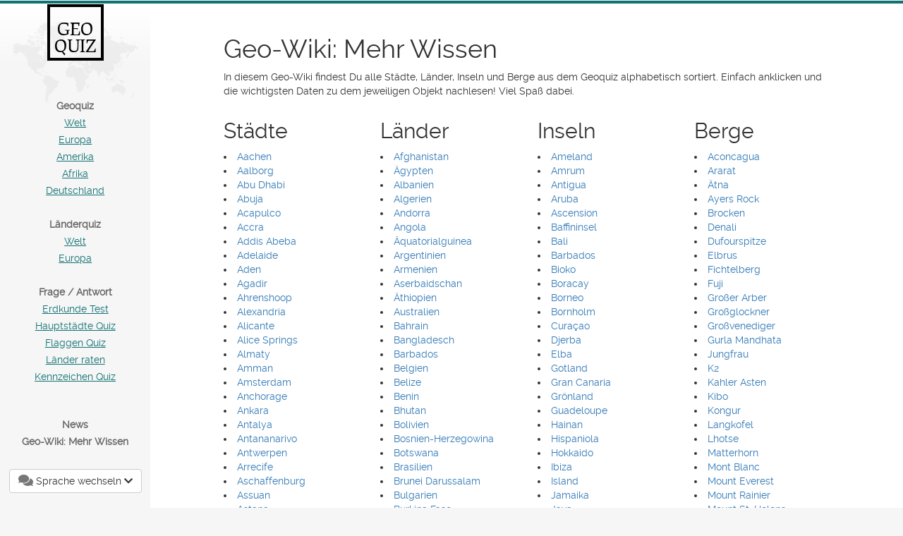

--- FILE ---
content_type: text/html;charset=utf-8
request_url: https://www.geo-quiz.net/de/wiki.html
body_size: 8875
content:
<!DOCTYPE html>
<html lang="de">
  <head>
    <meta charset="utf-8">
    <meta http-equiv="X-UA-Compatible" content="IE=edge">
    <meta name="google-site-verification" content="iufblbP42BeIGtX_yRz9MkgXSznEcmmIPcQXfSCPdDw" />
    <meta name="seobility" content="6c816895b7cbb17dc1c8b5ab94743b6e">
    <meta name="viewport" content="width=device-width, initial-scale=1">
    <meta name="robots" content="index,follow">
    <title>Wo liegt ...? | Im Geo-Wiki lesen!</title>
    <link rel="alternate" hreflang="ar" href="https://www.geo-quiz.net/ar/wiki.html">
    <link rel="alternate" hreflang="de" href="https://www.geo-quiz.net/de/wiki.html">
    <link rel="alternate" hreflang="en" href="https://www.geo-quiz.net/en/wiki.html">
    <link rel="alternate" hreflang="es" href="https://www.geo-quiz.net/es/wiki.html">
    <link rel="alternate" hreflang="fa" href="https://www.geo-quiz.net/fa/ویکی.html">
    <link rel="alternate" hreflang="fr" href="https://www.geo-quiz.net/fr/wiki.html">
    <link rel="alternate" hreflang="it" href="https://www.geo-quiz.net/it/wiki.html">
    <link rel="alternate" hreflang="pl" href="https://www.geo-quiz.net/pl/wiki.html">
    <link rel="alternate" hreflang="ru" href="https://www.geo-quiz.net/ru/wiki.html">
    <link rel="alternate" hreflang="tr" href="https://www.geo-quiz.net/tr/wiki.html">
    <link rel="alternate" hreflang="zh" href="https://www.geo-quiz.net/zh/wiki.html">
    <link rel="icon" href="/favicon.ico">
    <link rel="stylesheet" href="/css/bootstrap.min.css">
    <link rel="stylesheet" href="/css/all.min.css">
    <link rel="stylesheet" href="/css/styles2.css">
    
    <link rel="stylesheet" href="https://cdn.consentmanager.mgr.consensu.org/delivery/cmp.min.css">
    <script src="/js/jquery-3.4.1.min.js"></script>
    <script src="/js/bootstrap.min.js"></script>
    <!-- Matomo -->
<script>
  var _paq = window._paq = window._paq || [];
  /* tracker methods like "setCustomDimension" should be called before "trackPageView" */
  _paq.push(['trackPageView']);
  _paq.push(['enableLinkTracking']);
  (function() {
    var u="//www.geo-quiz.net/matomo/";
    _paq.push(['setTrackerUrl', u+'matomo.php']);
    _paq.push(['setSiteId', '1']);
    var d=document, g=d.createElement('script'), s=d.getElementsByTagName('script')[0];
    g.async=true; g.src=u+'matomo.js'; s.parentNode.insertBefore(g,s);
  })();
</script>
<!-- End Matomo Code -->
  </head>
  <body>
    <div id="wrapper" dir="ltr">
      <div class="container-fluid">
        <div class="row">
          <div class="col-xs-12 col-sm-12 col-md-3 col-lg-2 text-center menu">
            <div class="row">
              <div class="hidden-xs col-sm-3 col-md-12">
                <img class="hidden-sm" src="/bilder/world.png" alt="weltkarte im logo von geo-quiz">
                <a class="logo" href="/de/">GEO QUIZ</a>
              </div>
              <div class="col-xs-12 col-sm-6 col-md-12" id="quizel">
                <div class="hidden-xs">
                  <strong>Geoquiz</strong><a class="sel" href="/de/weltquiz.html">Welt</a><a class="sel" href="/de/europaquiz.html">Europa</a><a class="sel" href="/de/amerikaquiz.html">Amerika</a><a class="sel" href="/de/afrikaquiz.html">Afrika</a><a class="sel" href="/de/deutschlandquiz.html">Deutschland</a><br>
                  <strong>Länderquiz</strong><a class="sel" href="/de/laenderquiz-welt.html">Welt</a><a class="sel" href="/de/laenderquiz-europa.html">Europa</a><br>
                  <strong>Frage / Antwort</strong><br class="visible-xs"><a class="sel" href="/de/erdkunde-test.html">Erdkunde Test</a><a class="sel" href="/de/hauptstadtquiz.html">Hauptstädte Quiz</a><a class="sel" href="/de/flaggenquiz.html">Flaggen Quiz</a><a class="sel" href="/de/laender-raten.html">Länder raten</a><a class="sel" href="/de/autokennzeichen.html">Kennzeichen Quiz</a><br>                  <br>
                </div>
                <a href="/de/news.html"><strong>News</strong></a><a href="/de/wiki.html"><strong>Geo-Wiki: Mehr Wissen</strong></a><a class="visible-xs-inline" href="#" data-toggle="collapse" data-target="#menu-xs"><strong>Quizze</strong></a>                <div class="collapse" id="menu-xs"><hr>
                  <strong>Geoquiz</strong><br><a class="sel" href="/de/weltquiz.html">Welt</a><a class="sel" href="/de/europaquiz.html">Europa</a><a class="sel" href="/de/amerikaquiz.html">Amerika</a><a class="sel" href="/de/afrikaquiz.html">Afrika</a><a class="sel" href="/de/deutschlandquiz.html">Deutschland</a><br><br>
                  <strong>Länderquiz</strong><br><a class="sel" href="/de/laenderquiz-welt.html">Welt</a><a class="sel" href="/de/laenderquiz-europa.html">Europa</a><br><br>
                  <strong>Frage / Antwort</strong><br class="visible-xs"><a class="sel" href="/de/erdkunde-test.html">Erdkunde Test</a><a class="sel" href="/de/hauptstadtquiz.html">Hauptstädte Quiz</a><a class="sel" href="/de/flaggenquiz.html">Flaggen Quiz</a><a class="sel" href="/de/laender-raten.html">Länder raten</a><a class="sel" href="/de/autokennzeichen.html">Kennzeichen Quiz</a><br><br>
                  <br>
                </div>
              </div>
              <div class="hidden-xs col-sm-3 col-md-12">
                <div class="dropdown btn-group">
                  <button class="btn btn-default dropdown-toggle" type="button" id="dropdownLang" data-toggle="dropdown" aria-haspopup="true" aria-expanded="true"><i class="fas fa-lg fa-comments text-muted hidden-sm"></i> Sprache wechseln <i class="fas fa-chevron-down"></i></button>
                  <ul class="dropdown-menu" aria-labelledby="dropdownLang"><li><a href="/ar/wiki.html">العربية</a></li><li><a href="/de/wiki.html">Deutsch <i class="fas fa-check text-success"></i></a></li><li><a href="/en/wiki.html">English</a></li><li><a href="/es/wiki.html">Español</a></li><li><a href="/fa/ویکی.html">فارسی</a></li><li><a href="/fr/wiki.html">Français</a></li><li><a href="/it/wiki.html">Italiano</a></li><li><a href="/pl/wiki.html">Polski</a></li><li><a href="/ru/wiki.html">Русский</a></li><li><a href="/tr/wiki.html">Türkçe</a></li><li><a href="/zh/wiki.html">中文</a></li></ul>
                </div>
                <br>
                              </div>
            </div>
          </div>
        <div class="col-xs-12 col-md-9 col-lg-10 cont">
          <div class="row">
            <div class="col-sm-12 col-md-10 col-md-offset-1">
              <h1>Geo-Wiki: Mehr Wissen</h1>
              <p>In diesem Geo-Wiki findest Du alle Städte, Länder, Inseln und Berge aus dem Geoquiz alphabetisch sortiert. Einfach anklicken und die wichtigsten Daten zu dem jeweiligen Objekt nachlesen! Viel Spaß dabei.</p>
              <center>
                            </center>
              <div class="row"><div class="col-xs-12 col-sm-3 col-md-3"><h2>Städte</h2><li><a href="/de/wiki/1105.html">Aachen</a></li><li><a href="/de/wiki/78.html">Aalborg</a></li><li><a href="/de/wiki/4.html">Abu Dhabi</a></li><li><a href="/de/wiki/936.html">Abuja</a></li><li><a href="/de/wiki/6.html">Acapulco</a></li><li><a href="/de/wiki/94.html">Accra</a></li><li><a href="/de/wiki/105.html">Addis Abeba</a></li><li><a href="/de/wiki/23.html">Adelaide</a></li><li><a href="/de/wiki/996.html">Aden</a></li><li><a href="/de/wiki/182.html">Agadir</a></li><li><a href="/de/wiki/1124.html">Ahrenshoop</a></li><li><a href="/de/wiki/878.html">Alexandria</a></li><li><a href="/de/wiki/71.html">Alicante</a></li><li><a href="/de/wiki/171.html">Alice Springs</a></li><li><a href="/de/wiki/881.html">Almaty</a></li><li><a href="/de/wiki/929.html">Amman</a></li><li><a href="/de/wiki/896.html">Amsterdam</a></li><li><a href="/de/wiki/116.html">Anchorage</a></li><li><a href="/de/wiki/235.html">Ankara</a></li><li><a href="/de/wiki/46.html">Antalya</a></li><li><a href="/de/wiki/870.html">Antananarivo</a></li><li><a href="/de/wiki/945.html">Antwerpen</a></li><li><a href="/de/wiki/958.html">Arrecife</a></li><li><a href="/de/wiki/1151.html">Aschaffenburg</a></li><li><a href="/de/wiki/184.html">Assuan</a></li><li><a href="/de/wiki/2.html">Astana</a></li><li><a href="/de/wiki/13.html">Asunción</a></li><li><a href="/de/wiki/64.html">Athen</a></li><li><a href="/de/wiki/147.html">Atlanta</a></li><li><a href="/de/wiki/22.html">Auckland</a></li><li><a href="/de/wiki/1092.html">Augsburg</a></li><li><a href="/de/wiki/1145.html">Aurich</a></li><li><a href="/de/wiki/1126.html">Bad Dürkheim</a></li><li><a href="/de/wiki/1127.html">Bad Hersfeld</a></li><li><a href="/de/wiki/1143.html">Bad Neuenahr-Ahrweiler</a></li><li><a href="/de/wiki/1167.html">Bad Oeynhausen</a></li><li><a href="/de/wiki/1103.html">Bad Pyrmont</a></li><li><a href="/de/wiki/1101.html">Bad Reichenhall</a></li><li><a href="/de/wiki/1108.html">Bad Segeberg</a></li><li><a href="/de/wiki/1095.html">Baden-Baden</a></li><li><a href="/de/wiki/42.html">Bagdad</a></li><li><a href="/de/wiki/43.html">Baku</a></li><li><a href="/de/wiki/225.html">Bamako</a></li><li><a href="/de/wiki/875.html">Bandar Seri Begawan</a></li><li><a href="/de/wiki/221.html">Bangalore</a></li><li><a href="/de/wiki/26.html">Bangkok</a></li><li><a href="/de/wiki/966.html">Banjul</a></li><li><a href="/de/wiki/70.html">Barcelona</a></li><li><a href="/de/wiki/981.html">Basel</a></li><li><a href="/de/wiki/1087.html">Bayreuth</a></li><li><a href="/de/wiki/877.html">Beirut</a></li><li><a href="/de/wiki/84.html">Belfast</a></li><li><a href="/de/wiki/899.html">Belgrad</a></li><li><a href="/de/wiki/238.html">Belo Horizonte</a></li><li><a href="/de/wiki/938.html">Bengasi</a></li><li><a href="/de/wiki/1102.html">Berchtesgaden</a></li><li><a href="/de/wiki/825.html">Berlin</a></li><li><a href="/de/wiki/1125.html">Bernkastel-Kues</a></li><li><a href="/de/wiki/72.html">Bilbao</a></li><li><a href="/de/wiki/1112.html">Binz</a></li><li><a href="/de/wiki/224.html">Bloemfontein</a></li><li><a href="/de/wiki/1067.html">Bochum</a></li><li><a href="/de/wiki/8.html">Bogotá</a></li><li><a href="/de/wiki/1136.html">Bonn</a></li><li><a href="/de/wiki/73.html">Bordeaux</a></li><li><a href="/de/wiki/125.html">Boston</a></li><li><a href="/de/wiki/19.html">Brasília</a></li><li><a href="/de/wiki/180.html">Bratislava</a></li><li><a href="/de/wiki/1135.html">Braunschweig</a></li><li><a href="/de/wiki/893.html">Brazzaville</a></li><li><a href="/de/wiki/1021.html">Brisbane</a></li><li><a href="/de/wiki/1117.html">Brunsbüttel</a></li><li><a href="/de/wiki/75.html">Brüssel</a></li><li><a href="/de/wiki/62.html">Budapest</a></li><li><a href="/de/wiki/14.html">Buenos Aires</a></li><li><a href="/de/wiki/88.html">Bukarest</a></li><li><a href="/de/wiki/1053.html">Buxtehude</a></li><li><a href="/de/wiki/194.html">Cagliari</a></li><li><a href="/de/wiki/113.html">Calgary</a></li><li><a href="/de/wiki/876.html">Canberra</a></li><li><a href="/de/wiki/9.html">Caracas</a></li><li><a href="/de/wiki/91.html">Casablanca</a></li><li><a href="/de/wiki/1165.html">Celle</a></li><li><a href="/de/wiki/1078.html">Chemnitz</a></li><li><a href="/de/wiki/122.html">Chicago</a></li><li><a href="/de/wiki/218.html">Chișinău</a></li><li><a href="/de/wiki/1128.html">Clausthal-Zellerfeld</a></li><li><a href="/de/wiki/1153.html">Cochem</a></li><li><a href="/de/wiki/959.html">Colombo</a></li><li><a href="/de/wiki/1063.html">Cottbus</a></li><li><a href="/de/wiki/1052.html">Cuxhaven</a></li><li><a href="/de/wiki/93.html">Dakar</a></li><li><a href="/de/wiki/134.html">Dallas</a></li><li><a href="/de/wiki/44.html">Damaskus</a></li><li><a href="/de/wiki/89.html">Danzig</a></li><li><a href="/de/wiki/103.html">Daressalam</a></li><li><a href="/de/wiki/1107.html">Darmstadt</a></li><li><a href="/de/wiki/1163.html">Delmenhorst</a></li><li><a href="/de/wiki/77.html">Den Haag</a></li><li><a href="/de/wiki/1064.html">Dessau</a></li><li><a href="/de/wiki/124.html">Detroit</a></li><li><a href="/de/wiki/932.html">Dhaka</a></li><li><a href="/de/wiki/5.html">Doha</a></li><li><a href="/de/wiki/1066.html">Dortmund</a></li><li><a href="/de/wiki/1076.html">Dresden</a></li><li><a href="/de/wiki/999.html">Dschibuti-Stadt</a></li><li><a href="/de/wiki/928.html">Dschidda</a></li><li><a href="/de/wiki/3.html">Dubai</a></li><li><a href="/de/wiki/85.html">Dublin</a></li><li><a href="/de/wiki/155.html">Dubrovnik</a></li><li><a href="/de/wiki/1169.html">Duisburg</a></li><li><a href="/de/wiki/197.html">Durban</a></li><li><a href="/de/wiki/220.html">Duschanbe</a></li><li><a href="/de/wiki/1068.html">Düsseldorf</a></li><li><a href="/de/wiki/888.html">Edinburgh</a></li><li><a href="/de/wiki/241.html">Edmonton</a></li><li><a href="/de/wiki/983.html">Eindhoven</a></li><li><a href="/de/wiki/1154.html">Eisenhüttenstadt</a></li><li><a href="/de/wiki/1132.html">Elmshorn</a></li><li><a href="/de/wiki/1080.html">Erfurt</a></li><li><a href="/de/wiki/115.html">Fairbanks</a></li><li><a href="/de/wiki/1048.html">Flensburg</a></li><li><a href="/de/wiki/1012.html">Florenz</a></li><li><a href="/de/wiki/978.html">Frankfurt am Main</a></li><li><a href="/de/wiki/1111.html">Frankfurt/Oder</a></li><li><a href="/de/wiki/1099.html">Friedrichshafen</a></li><li><a href="/de/wiki/1082.html">Fulda</a></li><li><a href="/de/wiki/955.html">Funchal</a></li><li><a href="/de/wiki/1100.html">Füssen</a></li><li><a href="/de/wiki/1001.html">Gaborone</a></li><li><a href="/de/wiki/1116.html">Garmisch-Partenkirchen</a></li><li><a href="/de/wiki/198.html">Genf</a></li><li><a href="/de/wiki/985.html">Genua</a></li><li><a href="/de/wiki/371.html">Gibraltar</a></li><li><a href="/de/wiki/1156.html">Gießen</a></li><li><a href="/de/wiki/82.html">Glasgow</a></li><li><a href="/de/wiki/1077.html">Görlitz</a></li><li><a href="/de/wiki/1074.html">Goslar</a></li><li><a href="/de/wiki/56.html">Göteborg</a></li><li><a href="/de/wiki/1081.html">Gotha</a></li><li><a href="/de/wiki/1164.html">Göttingen</a></li><li><a href="/de/wiki/953.html">Granada</a></li><li><a href="/de/wiki/1054.html">Greifswald</a></li><li><a href="/de/wiki/227.html">Grenoble</a></li><li><a href="/de/wiki/1121.html">Grömitz</a></li><li><a href="/de/wiki/152.html">Guadalajara</a></li><li><a href="/de/wiki/148.html">Guatemala-Stadt</a></li><li><a href="/de/wiki/1118.html">Gütersloh</a></li><li><a href="/de/wiki/233.html">Haifa</a></li><li><a href="/de/wiki/974.html">Hamburg</a></li><li><a href="/de/wiki/1065.html">Hameln</a></li><li><a href="/de/wiki/1140.html">Hanau</a></li><li><a href="/de/wiki/1146.html">Hann. Münden</a></li><li><a href="/de/wiki/1059.html">Hannover</a></li><li><a href="/de/wiki/27.html">Hanoi</a></li><li><a href="/de/wiki/101.html">Harare</a></li><li><a href="/de/wiki/138.html">Havanna</a></li><li><a href="/de/wiki/1104.html">Heilbronn</a></li><li><a href="/de/wiki/166.html">Helsinki</a></li><li><a href="/de/wiki/1010.html">Hiroshima</a></li><li><a href="/de/wiki/151.html">Ho-Chi-Minh-Stadt</a></li><li><a href="/de/wiki/200.html">Hobart</a></li><li><a href="/de/wiki/29.html">Hongkong</a></li><li><a href="/de/wiki/130.html">Honolulu</a></li><li><a href="/de/wiki/1157.html">Husum</a></li><li><a href="/de/wiki/960.html">Hyderabad</a></li><li><a href="/de/wiki/1139.html">Idar-Oberstein</a></li><li><a href="/de/wiki/980.html">Innsbruck</a></li><li><a href="/de/wiki/37.html">Irkutsk</a></li><li><a href="/de/wiki/168.html">Islamabad</a></li><li><a href="/de/wiki/47.html">Istanbul</a></li><li><a href="/de/wiki/923.html">Izmir</a></li><li><a href="/de/wiki/24.html">Jakarta</a></li><li><a href="/de/wiki/994.html">Jekaterinburg</a></li><li><a href="/de/wiki/1079.html">Jena</a></li><li><a href="/de/wiki/963.html">Jerewan</a></li><li><a href="/de/wiki/201.html">Jerusalem</a></li><li><a href="/de/wiki/98.html">Johannesburg</a></li><li><a href="/de/wiki/1039.html">Juba</a></li><li><a href="/de/wiki/40.html">Kabul</a></li><li><a href="/de/wiki/90.html">Kairo</a></li><li><a href="/de/wiki/1114.html">Kaiserslautern</a></li><li><a href="/de/wiki/60.html">Kaliningrad</a></li><li><a href="/de/wiki/38.html">Kalkutta</a></li><li><a href="/de/wiki/1130.html">Kampen auf Sylt</a></li><li><a href="/de/wiki/97.html">Kapstadt</a></li><li><a href="/de/wiki/108.html">Karatschi</a></li><li><a href="/de/wiki/1085.html">Karlsruhe</a></li><li><a href="/de/wiki/1073.html">Kassel</a></li><li><a href="/de/wiki/167.html">Kathmandu</a></li><li><a href="/de/wiki/191.html">Khartum</a></li><li><a href="/de/wiki/1049.html">Kiel</a></li><li><a href="/de/wiki/61.html">Kiew</a></li><li><a href="/de/wiki/226.html">Kigali</a></li><li><a href="/de/wiki/908.html">Kingston</a></li><li><a href="/de/wiki/95.html">Kinshasa</a></li><li><a href="/de/wiki/1000.html">Kisangani</a></li><li><a href="/de/wiki/1020.html">Klaipeda</a></li><li><a href="/de/wiki/1129.html">Klingenthal</a></li><li><a href="/de/wiki/35.html">Kobe</a></li><li><a href="/de/wiki/1069.html">Koblenz</a></li><li><a href="/de/wiki/975.html">Köln</a></li><li><a href="/de/wiki/1098.html">Konstanz</a></li><li><a href="/de/wiki/79.html">Kopenhagen</a></li><li><a href="/de/wiki/228.html">Krakau</a></li><li><a href="/de/wiki/25.html">Kuala Lumpur</a></li><li><a href="/de/wiki/12.html">La Paz</a></li><li><a href="/de/wiki/202.html">Lagos</a></li><li><a href="/de/wiki/1142.html">Lahnstein</a></li><li><a href="/de/wiki/931.html">Lahore</a></li><li><a href="/de/wiki/120.html">Las Vegas</a></li><li><a href="/de/wiki/977.html">Leipzig</a></li><li><a href="/de/wiki/203.html">Lhasa</a></li><li><a href="/de/wiki/830.html">Libreville</a></li><li><a href="/de/wiki/11.html">Lima</a></li><li><a href="/de/wiki/165.html">Lissabon</a></li><li><a href="/de/wiki/81.html">Liverpool</a></li><li><a href="/de/wiki/905.html">Ljubljana</a></li><li><a href="/de/wiki/80.html">London</a></li><li><a href="/de/wiki/1097.html">Lörrach</a></li><li><a href="/de/wiki/118.html">Los Angeles</a></li><li><a href="/de/wiki/1056.html">Lübeck</a></li><li><a href="/de/wiki/1166.html">Ludwigslust</a></li><li><a href="/de/wiki/871.html">Lusaka</a></li><li><a href="/de/wiki/984.html">Lüttich</a></li><li><a href="/de/wiki/174.html">Maastricht</a></li><li><a href="/de/wiki/1.html">Macau</a></li><li><a href="/de/wiki/868.html">Madrid</a></li><li><a href="/de/wiki/1061.html">Magdeburg</a></li><li><a href="/de/wiki/196.html">Mailand</a></li><li><a href="/de/wiki/1072.html">Mainz</a></li><li><a href="/de/wiki/57.html">Malmö</a></li><li><a href="/de/wiki/7.html">Managua</a></li><li><a href="/de/wiki/10.html">Manaus</a></li><li><a href="/de/wiki/28.html">Manila</a></li><li><a href="/de/wiki/1084.html">Mannheim</a></li><li><a href="/de/wiki/100.html">Maputo</a></li><li><a href="/de/wiki/92.html">Marrakesch</a></li><li><a href="/de/wiki/185.html">Maskat</a></li><li><a href="/de/wiki/925.html">Medellín</a></li><li><a href="/de/wiki/1075.html">Meißen</a></li><li><a href="/de/wiki/20.html">Melbourne</a></li><li><a href="/de/wiki/161.html">Mexiko-Stadt</a></li><li><a href="/de/wiki/128.html">Miami</a></li><li><a href="/de/wiki/189.html">Minneapolis</a></li><li><a href="/de/wiki/204.html">Minsk</a></li><li><a href="/de/wiki/104.html">Mogadischu</a></li><li><a href="/de/wiki/163.html">Mombasa</a></li><li><a href="/de/wiki/1144.html">Mönchengladbach</a></li><li><a href="/de/wiki/183.html">Monrovia</a></li><li><a href="/de/wiki/1141.html">Montabaur</a></li><li><a href="/de/wiki/145.html">Montego Bay</a></li><li><a href="/de/wiki/15.html">Montevideo</a></li><li><a href="/de/wiki/205.html">Montpellier</a></li><li><a href="/de/wiki/110.html">Montreal</a></li><li><a href="/de/wiki/50.html">Moskau</a></li><li><a href="/de/wiki/930.html">Mossul</a></li><li><a href="/de/wiki/39.html">Mumbai</a></li><li><a href="/de/wiki/976.html">München</a></li><li><a href="/de/wiki/52.html">Murmansk</a></li><li><a href="/de/wiki/102.html">Nairobi</a></li><li><a href="/de/wiki/889.html">Nassau</a></li><li><a href="/de/wiki/66.html">Neapel</a></li><li><a href="/de/wiki/1168.html">Neubrandenburg</a></li><li><a href="/de/wiki/1050.html">Neumünster</a></li><li><a href="/de/wiki/129.html">New Orleans</a></li><li><a href="/de/wiki/133.html">New York City</a></li><li><a href="/de/wiki/87.html">Nikosia</a></li><li><a href="/de/wiki/69.html">Nizza</a></li><li><a href="/de/wiki/206.html">Nowosibirsk</a></li><li><a href="/de/wiki/1088.html">Nürnberg</a></li><li><a href="/de/wiki/1123.html">Oberstdorf</a></li><li><a href="/de/wiki/48.html">Odessa</a></li><li><a href="/de/wiki/1096.html">Offenburg</a></li><li><a href="/de/wiki/992.html">Omsk</a></li><li><a href="/de/wiki/208.html">Osaka</a></li><li><a href="/de/wiki/55.html">Oslo</a></li><li><a href="/de/wiki/1060.html">Osnabrück</a></li><li><a href="/de/wiki/157.html">Östersund</a></li><li><a href="/de/wiki/109.html">Ottawa</a></li><li><a href="/de/wiki/1158.html">Paderborn</a></li><li><a href="/de/wiki/65.html">Palermo</a></li><li><a href="/de/wiki/998.html">Panama-Stadt</a></li><li><a href="/de/wiki/179.html">Paris</a></li><li><a href="/de/wiki/1090.html">Passau</a></li><li><a href="/de/wiki/1122.html">Peenemünde</a></li><li><a href="/de/wiki/32.html">Peking</a></li><li><a href="/de/wiki/916.html">Peschawar</a></li><li><a href="/de/wiki/1152.html">Pforzheim</a></li><li><a href="/de/wiki/132.html">Philadelphia</a></li><li><a href="/de/wiki/172.html">Phnom Penh</a></li><li><a href="/de/wiki/944.html">Pittsburgh</a></li><li><a href="/de/wiki/892.html">Pjöngjang</a></li><li><a href="/de/wiki/137.html">Port-au-Prince</a></li><li><a href="/de/wiki/882.html">Porto</a></li><li><a href="/de/wiki/16.html">Porto Alegre</a></li><li><a href="/de/wiki/1058.html">Potsdam</a></li><li><a href="/de/wiki/68.html">Prag</a></li><li><a href="/de/wiki/1149.html">Prenzlau</a></li><li><a href="/de/wiki/99.html">Pretoria</a></li><li><a href="/de/wiki/209.html">Punta Cana</a></li><li><a href="/de/wiki/153.html">Québec City</a></li><li><a href="/de/wiki/1119.html">Quedlinburg</a></li><li><a href="/de/wiki/879.html">Quito</a></li><li><a href="/de/wiki/1004.html">Rabat</a></li><li><a href="/de/wiki/914.html">Rangun</a></li><li><a href="/de/wiki/187.html">Recife</a></li><li><a href="/de/wiki/1089.html">Regensburg</a></li><li><a href="/de/wiki/86.html">Reykjavík</a></li><li><a href="/de/wiki/831.html">Riad</a></li><li><a href="/de/wiki/59.html">Riga</a></li><li><a href="/de/wiki/18.html">Rio de Janeiro</a></li><li><a href="/de/wiki/67.html">Rom</a></li><li><a href="/de/wiki/1091.html">Rosenheim</a></li><li><a href="/de/wiki/1055.html">Rostock</a></li><li><a href="/de/wiki/1150.html">Rothenburg ob der Tauber</a></li><li><a href="/de/wiki/76.html">Rotterdam</a></li><li><a href="/de/wiki/1133.html">Rüsselsheim</a></li><li><a href="/de/wiki/1131.html">Saarbrücken</a></li><li><a href="/de/wiki/1070.html">Saarlouis</a></li><li><a href="/de/wiki/141.html">Salt Lake City</a></li><li><a href="/de/wiki/979.html">Salzburg</a></li><li><a href="/de/wiki/1062.html">Salzgitter</a></li><li><a href="/de/wiki/219.html">Samarkand</a></li><li><a href="/de/wiki/119.html">San Diego</a></li><li><a href="/de/wiki/123.html">San Francisco</a></li><li><a href="/de/wiki/926.html">San José</a></li><li><a href="/de/wiki/222.html">San Salvador</a></li><li><a href="/de/wiki/927.html">Sanaa</a></li><li><a href="/de/wiki/1051.html">Sankt Peter-Ording</a></li><li><a href="/de/wiki/51.html">Sankt Petersburg</a></li><li><a href="/de/wiki/920.html">Santiago de Chile</a></li><li><a href="/de/wiki/895.html">Santo Domingo</a></li><li><a href="/de/wiki/17.html">São Paulo</a></li><li><a href="/de/wiki/192.html">Sapporo</a></li><li><a href="/de/wiki/63.html">Sarajevo</a></li><li><a href="/de/wiki/1057.html">Sassnitz</a></li><li><a href="/de/wiki/117.html">Seattle</a></li><li><a href="/de/wiki/34.html">Seoul</a></li><li><a href="/de/wiki/995.html">Sevilla</a></li><li><a href="/de/wiki/31.html">Shanghai</a></li><li><a href="/de/wiki/455.html">Singapur</a></li><li><a href="/de/wiki/907.html">Sofia</a></li><li><a href="/de/wiki/1071.html">Solingen</a></li><li><a href="/de/wiki/1113.html">Soltau</a></li><li><a href="/de/wiki/150.html">Sotschi</a></li><li><a href="/de/wiki/1011.html">Split</a></li><li><a href="/de/wiki/982.html">Stettin</a></li><li><a href="/de/wiki/58.html">Stockholm</a></li><li><a href="/de/wiki/1110.html">Stralsund</a></li><li><a href="/de/wiki/74.html">Straßburg</a></li><li><a href="/de/wiki/1094.html">Stuttgart</a></li><li><a href="/de/wiki/21.html">Sydney</a></li><li><a href="/de/wiki/30.html">Taipeh</a></li><li><a href="/de/wiki/176.html">Tallinn</a></li><li><a href="/de/wiki/210.html">Taschkent</a></li><li><a href="/de/wiki/41.html">Teheran</a></li><li><a href="/de/wiki/45.html">Tel Aviv</a></li><li><a href="/de/wiki/154.html">Thessaloniki</a></li><li><a href="/de/wiki/962.html">Tiflis</a></li><li><a href="/de/wiki/144.html">Tijuana</a></li><li><a href="/de/wiki/883.html">Tikrit</a></li><li><a href="/de/wiki/181.html">Timbuktu</a></li><li><a href="/de/wiki/906.html">Tirana</a></li><li><a href="/de/wiki/33.html">Tokio</a></li><li><a href="/de/wiki/111.html">Toronto</a></li><li><a href="/de/wiki/1148.html">Travemünde</a></li><li><a href="/de/wiki/1083.html">Trier</a></li><li><a href="/de/wiki/106.html">Tripolis</a></li><li><a href="/de/wiki/53.html">Tromsø</a></li><li><a href="/de/wiki/54.html">Trondheim</a></li><li><a href="/de/wiki/1002.html">Tunis</a></li><li><a href="/de/wiki/768.html">Turin</a></li><li><a href="/de/wiki/178.html">Turku</a></li><li><a href="/de/wiki/211.html">Ulan Bator</a></li><li><a href="/de/wiki/1093.html">Ulm</a></li><li><a href="/de/wiki/156.html">Vaduz</a></li><li><a href="/de/wiki/114.html">Vancouver</a></li><li><a href="/de/wiki/149.html">Venedig</a></li><li><a href="/de/wiki/1138.html">Villingen-Schwenningen</a></li><li><a href="/de/wiki/934.html">Vilnius</a></li><li><a href="/de/wiki/212.html">Warschau</a></li><li><a href="/de/wiki/126.html">Washington D.C.</a></li><li><a href="/de/wiki/840.html">Wellington</a></li><li><a href="/de/wiki/1160.html">Wernigerode am Harz</a></li><li><a href="/de/wiki/1159.html">Westerland auf Sylt</a></li><li><a href="/de/wiki/213.html">Wien</a></li><li><a href="/de/wiki/1134.html">Wiesbaden</a></li><li><a href="/de/wiki/1109.html">Wilhelmshaven</a></li><li><a href="/de/wiki/96.html">Windhoek</a></li><li><a href="/de/wiki/1022.html">Winnipeg</a></li><li><a href="/de/wiki/36.html">Wladiwostok</a></li><li><a href="/de/wiki/1115.html">Wolfsburg</a></li><li><a href="/de/wiki/1161.html">Worms</a></li><li><a href="/de/wiki/170.html">Wuhan</a></li><li><a href="/de/wiki/1106.html">Wuppertal</a></li><li><a href="/de/wiki/1086.html">Würzburg</a></li><li><a href="/de/wiki/1155.html">Xanten</a></li><li><a href="/de/wiki/967.html">Yaoundé</a></li><li><a href="/de/wiki/1009.html">Yokohama</a></li><li><a href="/de/wiki/214.html">Zagreb</a></li><li><a href="/de/wiki/1162.html">Zingst</a></li><li><a href="/de/wiki/1120.html">Zinnowitz</a></li><li><a href="/de/wiki/215.html">Zürich</a></li><li><a href="/de/wiki/1137.html">Zwickau</a></li><li><a href="/de/wiki/1147.html">Zwiesel</a></li></div><div class="col-xs-12 col-sm-3 col-md-3"><h2>Länder</h2><li><a href="/de/wiki/313.html">Afghanistan</a></li><li><a href="/de/wiki/358.html">Ägypten</a></li><li><a href="/de/wiki/314.html">Albanien</a></li><li><a href="/de/wiki/355.html">Algerien</a></li><li><a href="/de/wiki/311.html">Andorra</a></li><li><a href="/de/wiki/316.html">Angola</a></li><li><a href="/de/wiki/374.html">Äquatorialguinea</a></li><li><a href="/de/wiki/317.html">Argentinien</a></li><li><a href="/de/wiki/315.html">Armenien</a></li><li><a href="/de/wiki/320.html">Aserbaidschan</a></li><li><a href="/de/wiki/362.html">Äthiopien</a></li><li><a href="/de/wiki/319.html">Australien</a></li><li><a href="/de/wiki/489.html">Bahrain</a></li><li><a href="/de/wiki/322.html">Bangladesch</a></li><li><a href="/de/wiki/623.html">Barbados</a></li><li><a href="/de/wiki/323.html">Belgien</a></li><li><a href="/de/wiki/335.html">Belize</a></li><li><a href="/de/wiki/327.html">Benin</a></li><li><a href="/de/wiki/332.html">Bhutan</a></li><li><a href="/de/wiki/329.html">Bolivien</a></li><li><a href="/de/wiki/321.html">Bosnien-Herzegowina</a></li><li><a href="/de/wiki/333.html">Botswana</a></li><li><a href="/de/wiki/330.html">Brasilien</a></li><li><a href="/de/wiki/328.html">Brunei Darussalam</a></li><li><a href="/de/wiki/325.html">Bulgarien</a></li><li><a href="/de/wiki/324.html">Burkina Faso</a></li><li><a href="/de/wiki/326.html">Burundi</a></li><li><a href="/de/wiki/342.html">Chile</a></li><li><a href="/de/wiki/344.html">China</a></li><li><a href="/de/wiki/346.html">Costa Rica</a></li><li><a href="/de/wiki/353.html">Dänemark</a></li><li><a href="/de/wiki/337.html">Demokratische Republik Kongo</a></li><li><a href="/de/wiki/351.html">Deutschland</a></li><li><a href="/de/wiki/1046.html">Dominica</a></li><li><a href="/de/wiki/354.html">Dominikanische Republik</a></li><li><a href="/de/wiki/352.html">Dschibuti</a></li><li><a href="/de/wiki/356.html">Ecuador</a></li><li><a href="/de/wiki/464.html">El Salvador</a></li><li><a href="/de/wiki/341.html">Elfenbeinküste</a></li><li><a href="/de/wiki/360.html">Eritrea</a></li><li><a href="/de/wiki/357.html">Estland</a></li><li><a href="/de/wiki/363.html">Finnland</a></li><li><a href="/de/wiki/365.html">Frankreich</a></li><li><a href="/de/wiki/369.html">Französisch-Guayana</a></li><li><a href="/de/wiki/366.html">Gabun</a></li><li><a href="/de/wiki/372.html">Gambia</a></li><li><a href="/de/wiki/368.html">Georgien</a></li><li><a href="/de/wiki/370.html">Ghana</a></li><li><a href="/de/wiki/375.html">Griechenland</a></li><li><a href="/de/wiki/376.html">Guatemala</a></li><li><a href="/de/wiki/373.html">Guinea</a></li><li><a href="/de/wiki/377.html">Guinea-Bissau</a></li><li><a href="/de/wiki/378.html">Guyana</a></li><li><a href="/de/wiki/381.html">Haiti</a></li><li><a href="/de/wiki/379.html">Honduras</a></li><li><a href="/de/wiki/386.html">Indien</a></li><li><a href="/de/wiki/383.html">Indonesien</a></li><li><a href="/de/wiki/387.html">Irak</a></li><li><a href="/de/wiki/388.html">Iran</a></li><li><a href="/de/wiki/384.html">Irland</a></li><li><a href="/de/wiki/389.html">Island</a></li><li><a href="/de/wiki/385.html">Israel</a></li><li><a href="/de/wiki/390.html">Italien</a></li><li><a href="/de/wiki/391.html">Jamaika</a></li><li><a href="/de/wiki/393.html">Japan</a></li><li><a href="/de/wiki/484.html">Jemen</a></li><li><a href="/de/wiki/392.html">Jordanien</a></li><li><a href="/de/wiki/396.html">Kambodscha</a></li><li><a href="/de/wiki/343.html">Kamerun</a></li><li><a href="/de/wiki/336.html">Kanada</a></li><li><a href="/de/wiki/348.html">Kap Verde</a></li><li><a href="/de/wiki/401.html">Kasachstan</a></li><li><a href="/de/wiki/445.html">Katar</a></li><li><a href="/de/wiki/394.html">Kenia</a></li><li><a href="/de/wiki/395.html">Kirgisistan</a></li><li><a href="/de/wiki/345.html">Kolumbien</a></li><li><a href="/de/wiki/798.html">Kosovo</a></li><li><a href="/de/wiki/380.html">Kroatien</a></li><li><a href="/de/wiki/347.html">Kuba</a></li><li><a href="/de/wiki/400.html">Kuwait</a></li><li><a href="/de/wiki/402.html">Laos</a></li><li><a href="/de/wiki/522.html">Lesotho</a></li><li><a href="/de/wiki/409.html">Lettland</a></li><li><a href="/de/wiki/403.html">Libanon</a></li><li><a href="/de/wiki/406.html">Liberia</a></li><li><a href="/de/wiki/410.html">Libyen</a></li><li><a href="/de/wiki/404.html">Liechtenstein</a></li><li><a href="/de/wiki/407.html">Litauen</a></li><li><a href="/de/wiki/408.html">Luxemburg</a></li><li><a href="/de/wiki/415.html">Madagaskar</a></li><li><a href="/de/wiki/422.html">Malawi</a></li><li><a href="/de/wiki/424.html">Malaysia</a></li><li><a href="/de/wiki/417.html">Mali</a></li><li><a href="/de/wiki/823.html">Malta</a></li><li><a href="/de/wiki/411.html">Marokko</a></li><li><a href="/de/wiki/420.html">Mauretanien</a></li><li><a href="/de/wiki/421.html">Mauritius</a></li><li><a href="/de/wiki/416.html">Mazedonien</a></li><li><a href="/de/wiki/423.html">Mexiko</a></li><li><a href="/de/wiki/413.html">Moldawien</a></li><li><a href="/de/wiki/419.html">Mongolei</a></li><li><a href="/de/wiki/414.html">Montenegro</a></li><li><a href="/de/wiki/425.html">Mosambik</a></li><li><a href="/de/wiki/418.html">Myanmar</a></li><li><a href="/de/wiki/426.html">Namibia</a></li><li><a href="/de/wiki/433.html">Nepal</a></li><li><a href="/de/wiki/434.html">Neuseeland</a></li><li><a href="/de/wiki/430.html">Nicaragua</a></li><li><a href="/de/wiki/431.html">Niederlande</a></li><li><a href="/de/wiki/428.html">Niger</a></li><li><a href="/de/wiki/429.html">Nigeria</a></li><li><a href="/de/wiki/398.html">Nordkorea</a></li><li><a href="/de/wiki/432.html">Norwegen</a></li><li><a href="/de/wiki/435.html">Oman</a></li><li><a href="/de/wiki/318.html">Österreich</a></li><li><a href="/de/wiki/440.html">Pakistan</a></li><li><a href="/de/wiki/436.html">Panama</a></li><li><a href="/de/wiki/438.html">Papua-Neuguinea</a></li><li><a href="/de/wiki/444.html">Paraguay</a></li><li><a href="/de/wiki/437.html">Peru</a></li><li><a href="/de/wiki/439.html">Philippinen</a></li><li><a href="/de/wiki/441.html">Polen</a></li><li><a href="/de/wiki/443.html">Portugal</a></li><li><a href="/de/wiki/339.html">Republik Kongo</a></li><li><a href="/de/wiki/449.html">Ruanda</a></li><li><a href="/de/wiki/446.html">Rumänien</a></li><li><a href="/de/wiki/448.html">Russland</a></li><li><a href="/de/wiki/451.html">Salomonen</a></li><li><a href="/de/wiki/486.html">Sambia</a></li><li><a href="/de/wiki/942.html">Samoa</a></li><li><a href="/de/wiki/459.html">San Marino</a></li><li><a href="/de/wiki/869.html">São Tomé und Príncipe</a></li><li><a href="/de/wiki/450.html">Saudi-Arabien</a></li><li><a href="/de/wiki/454.html">Schweden</a></li><li><a href="/de/wiki/340.html">Schweiz</a></li><li><a href="/de/wiki/460.html">Senegal</a></li><li><a href="/de/wiki/447.html">Serbien</a></li><li><a href="/de/wiki/458.html">Sierra Leone</a></li><li><a href="/de/wiki/487.html">Simbabwe</a></li><li><a href="/de/wiki/457.html">Slowakei</a></li><li><a href="/de/wiki/456.html">Slowenien</a></li><li><a href="/de/wiki/461.html">Somalia</a></li><li><a href="/de/wiki/361.html">Spanien</a></li><li><a href="/de/wiki/405.html">Sri Lanka</a></li><li><a href="/de/wiki/887.html">St. Lucia</a></li><li><a href="/de/wiki/485.html">Südafrika</a></li><li><a href="/de/wiki/453.html">Sudan</a></li><li><a href="/de/wiki/399.html">Südkorea</a></li><li><a href="/de/wiki/463.html">Südsudan</a></li><li><a href="/de/wiki/462.html">Suriname</a></li><li><a href="/de/wiki/466.html">Swasiland</a></li><li><a href="/de/wiki/465.html">Syrien</a></li><li><a href="/de/wiki/470.html">Tadschikistan</a></li><li><a href="/de/wiki/603.html">Taiwan</a></li><li><a href="/de/wiki/475.html">Tansania</a></li><li><a href="/de/wiki/469.html">Thailand</a></li><li><a href="/de/wiki/468.html">Togo</a></li><li><a href="/de/wiki/488.html">Trinidad und Tobago</a></li><li><a href="/de/wiki/467.html">Tschad</a></li><li><a href="/de/wiki/350.html">Tschechien</a></li><li><a href="/de/wiki/473.html">Tunesien</a></li><li><a href="/de/wiki/474.html">Türkei</a></li><li><a href="/de/wiki/472.html">Turkmenistan</a></li><li><a href="/de/wiki/477.html">Uganda</a></li><li><a href="/de/wiki/476.html">Ukraine</a></li><li><a href="/de/wiki/382.html">Ungarn</a></li><li><a href="/de/wiki/479.html">Uruguay</a></li><li><a href="/de/wiki/478.html">USA</a></li><li><a href="/de/wiki/480.html">Usbekistan</a></li><li><a href="/de/wiki/481.html">Venezuela</a></li><li><a href="/de/wiki/312.html">Vereinigte Arabische Emirate</a></li><li><a href="/de/wiki/367.html">Vereinigtes Königreich</a></li><li><a href="/de/wiki/482.html">Vietnam</a></li><li><a href="/de/wiki/334.html">Weißrussland</a></li><li><a href="/de/wiki/338.html">Zentralafrikanische Republik</a></li></div><div class="col-xs-12 col-sm-3 col-md-3"><h2>Inseln</h2><li><a href="/de/wiki/947.html">Ameland</a></li><li><a href="/de/wiki/627.html">Amrum</a></li><li><a href="/de/wiki/886.html">Antigua</a></li><li><a href="/de/wiki/885.html">Aruba</a></li><li><a href="/de/wiki/632.html">Ascension</a></li><li><a href="/de/wiki/298.html">Baffininsel</a></li><li><a href="/de/wiki/617.html">Bali</a></li><li><a href="/de/wiki/623.html">Barbados</a></li><li><a href="/de/wiki/857.html">Bioko</a></li><li><a href="/de/wiki/952.html">Boracay</a></li><li><a href="/de/wiki/618.html">Borneo</a></li><li><a href="/de/wiki/640.html">Bornholm</a></li><li><a href="/de/wiki/613.html">Curaçao</a></li><li><a href="/de/wiki/641.html">Djerba</a></li><li><a href="/de/wiki/912.html">Elba</a></li><li><a href="/de/wiki/847.html">Gotland</a></li><li><a href="/de/wiki/891.html">Gran Canaria</a></li><li><a href="/de/wiki/738.html">Grönland</a></li><li><a href="/de/wiki/622.html">Guadeloupe</a></li><li><a href="/de/wiki/866.html">Hainan</a></li><li><a href="/de/wiki/638.html">Hispaniola</a></li><li><a href="/de/wiki/614.html">Hokkaido</a></li><li><a href="/de/wiki/610.html">Ibiza</a></li><li><a href="/de/wiki/389.html">Island</a></li><li><a href="/de/wiki/391.html">Jamaika</a></li><li><a href="/de/wiki/874.html">Java</a></li><li><a href="/de/wiki/620.html">Kodiak Island</a></li><li><a href="/de/wiki/643.html">Korfu</a></li><li><a href="/de/wiki/844.html">Korsika</a></li><li><a href="/de/wiki/605.html">Kreta</a></li><li><a href="/de/wiki/1006.html">La Palma</a></li><li><a href="/de/wiki/644.html">Lanzarote</a></li><li><a href="/de/wiki/190.html">Lolland</a></li><li><a href="/de/wiki/415.html">Madagaskar</a></li><li><a href="/de/wiki/648.html">Madeira</a></li><li><a href="/de/wiki/611.html">Mallorca</a></li><li><a href="/de/wiki/645.html">Martinique</a></li><li><a href="/de/wiki/633.html">Maui</a></li><li><a href="/de/wiki/421.html">Mauritius</a></li><li><a href="/de/wiki/650.html">Mayotte</a></li><li><a href="/de/wiki/637.html">Mykonos</a></li><li><a href="/de/wiki/653.html">Neuguinea</a></li><li><a href="/de/wiki/858.html">Öland</a></li><li><a href="/de/wiki/838.html">Osterinsel</a></li><li><a href="/de/wiki/841.html">Oʻahu</a></li><li><a href="/de/wiki/442.html">Puerto Rico</a></li><li><a href="/de/wiki/652.html">Réunion</a></li><li><a href="/de/wiki/964.html">Rhodos</a></li><li><a href="/de/wiki/851.html">Sachalin</a></li><li><a href="/de/wiki/621.html">Sankt-Lorenz-Insel</a></li><li><a href="/de/wiki/612.html">Sansibar</a></li><li><a href="/de/wiki/647.html">São Tomé</a></li><li><a href="/de/wiki/845.html">Sardinien</a></li><li><a href="/de/wiki/948.html">Schiermonnikoog</a></li><li><a href="/de/wiki/949.html">Seeland</a></li><li><a href="/de/wiki/843.html">Sizilien</a></li><li><a href="/de/wiki/631.html">Spiekeroog</a></li><li><a href="/de/wiki/405.html">Sri Lanka</a></li><li><a href="/de/wiki/642.html">St. Helena</a></li><li><a href="/de/wiki/887.html">St. Lucia</a></li><li><a href="/de/wiki/616.html">Sumatra</a></li><li><a href="/de/wiki/628.html">Sylt</a></li><li><a href="/de/wiki/603.html">Taiwan</a></li><li><a href="/de/wiki/852.html">Tasmanien</a></li><li><a href="/de/wiki/634.html">Teneriffa</a></li><li><a href="/de/wiki/946.html">Texel</a></li><li><a href="/de/wiki/970.html">Timor</a></li><li><a href="/de/wiki/880.html">Weihnachtsinsel</a></li><li><a href="/de/wiki/349.html">Zypern</a></li></div><div class="col-xs-12 col-sm-3 col-md-3"><h2>Berge</h2><li><a href="/de/wiki/828.html">Aconcagua</a></li><li><a href="/de/wiki/265.html">Ararat</a></li><li><a href="/de/wiki/247.html">Ätna</a></li><li><a href="/de/wiki/262.html">Ayers Rock</a></li><li><a href="/de/wiki/253.html">Brocken</a></li><li><a href="/de/wiki/257.html">Denali</a></li><li><a href="/de/wiki/971.html">Dufourspitze</a></li><li><a href="/de/wiki/835.html">Elbrus</a></li><li><a href="/de/wiki/255.html">Fichtelberg</a></li><li><a href="/de/wiki/867.html">Fuji</a></li><li><a href="/de/wiki/260.html">Großer Arber</a></li><li><a href="/de/wiki/264.html">Großglockner</a></li><li><a href="/de/wiki/295.html">Großvenediger</a></li><li><a href="/de/wiki/1036.html">Gurla Mandhata</a></li><li><a href="/de/wiki/972.html">Jungfrau</a></li><li><a href="/de/wiki/1033.html">K2</a></li><li><a href="/de/wiki/269.html">Kahler Asten</a></li><li><a href="/de/wiki/836.html">Kibo</a></li><li><a href="/de/wiki/1035.html">Kongur</a></li><li><a href="/de/wiki/859.html">Langkofel</a></li><li><a href="/de/wiki/834.html">Lhotse</a></li><li><a href="/de/wiki/263.html">Matterhorn</a></li><li><a href="/de/wiki/245.html">Mont Blanc</a></li><li><a href="/de/wiki/244.html">Mount Everest</a></li><li><a href="/de/wiki/267.html">Mount Rainier</a></li><li><a href="/de/wiki/249.html">Mount St. Helens</a></li><li><a href="/de/wiki/266.html">Nanga Parbat</a></li><li><a href="/de/wiki/258.html">Nebelhorn</a></li><li><a href="/de/wiki/259.html">Popocatépetl</a></li><li><a href="/de/wiki/1037.html">Rakaposhi</a></li><li><a href="/de/wiki/248.html">Schneekoppe</a></li><li><a href="/de/wiki/246.html">Vesuv</a></li><li><a href="/de/wiki/252.html">Watzmann</a></li><li><a href="/de/wiki/268.html">Whistler Mountain</a></li><li><a href="/de/wiki/251.html">Zugspitze</a></li></div></div>
            </div>
          </div>
        </div>
        </div>
      </div>
    </div>
    <footer id="footer" class="text-muted" dir="ltr"><a class="text-muted" href="/de/impressum.html">Impressum</a> &bull; <a class="text-muted" href="/de/datenschutz.html">Datenschutz</a><br>© 2026 geo-quiz.net</footer>
    <script>var uuSymplr,allCookiesSymplr=document.cookie.split(";").map((e=>e.split("="))).reduce(((e,[i,o])=>({...e,[i.trim()]:decodeURIComponent(o)})),{});function createCookieSymplr(e,i){var o=e;if(void 0===(uuSymplr=allCookiesSymplr.uniqueUser)){let e=(Date.now()+window.navigator.userAgent+websiteSymplr).toString();uuSymplr=sha256(e),document.cookie=`uniqueUser=${uuSymplr};max-age=31536000;path=/;SameSite=Strict; Secure`}if(o){var u=allCookiesSymplr.uniqueUserLi;void 0===u&&(u=sha256(i),document.cookie=`uniqueUserLi=${u};max-age=31536000;path=/;SameSite=Strict; Secure`),uuSymplr=u}else document.cookie="uniqueUserLi=; max-age=0"}</script>
<script defer src="https://cdns.symplr.de/geo-quiz.net/geo-quiz.js"></script>
  </body>
</html>


--- FILE ---
content_type: text/css
request_url: https://www.geo-quiz.net/css/styles2.css
body_size: 1980
content:
@font-face {
font-family: 'ralewayregular';
src: url('../webfonts/raleway-regular-webfont.eot');
src: url('../webfonts/raleway-regular-webfont.eot?#iefix') format('embedded-opentype'),
     url('../webfonts/raleway-regular-webfont.woff2') format('woff2'),
     url('../webfonts/raleway-regular-webfont.woff') format('woff'),
     url('../webfonts/raleway-regular-webfont.ttf') format('truetype'),
     url('../webfonts/raleway-regular-webfont.svg#ralewayregular') format('svg');
font-weight: normal;
font-style: normal;
}

@font-face {
font-family: 'Prociono';
src: url('../webfonts/Prociono-Regular-webfont.eot');
src: url('../webfonts/Prociono-Regular-webfont.eot?#iefix') format('embedded-opentype'),
     url('../webfonts/Prociono-Regular-webfont.woff') format('woff'),
     url('../webfonts/Prociono-Regular-webfont.ttf') format('truetype');
font-weight: normal;
font-style: normal;
}

html {
position: relative;
min-height: 100%;
}

body {
background-color: #f6f6f6;
font-family: "ralewayregular";
}

#footer {
padding: 8px 15px;
text-align: left;
background-color: #fff;
border-top: 1px solid #127173;
}

.ads {
display: inline-block;
width: 100%;
min-height: 90px;
margin: 30px auto;
}

.cont {
min-height: 900px;
margin-top: 1px;
padding-top: 25px;
padding-bottom: 80px;
background-color: #fff;
border-top: 4px solid #127173;
}

.menu {
padding: 0;
margin-top: 1px;
background-image: linear-gradient(to bottom, #fff 7px, #f6f6f6 90px);
border-top: 4px solid #127173;
}
.menu a {
color: #127173;
}
.menu img {
position: absolute;
top: 25px;
left: 50%;
margin-left: -90px;
opacity: 0.3;
}
/*
.menu a>img {
margin: 0;
top: 10px;
margin-left: -40px;
opacity: 1;
box-shadow: 0 0 3px 3px rgba(0,0,0,0.2);
}
*/
a.logo {
display: block;
position: absolute;
width: 80px;
height: 80px;
top: 1px;
left: 50%;
margin-left: -40px;
padding-top: 19px;
color: #000;
font-family: Prociono;
font-size: 24px;
line-height: 24px;
text-align: center;
background-color: rgba(246,246,246,0.25);
border: 4px solid #000;
}
a.logo:hover {
text-decoration: none;
background-color: rgba(18,113,115,0.08);
}

#quizel {
margin: 130px 0 25px;
text-align: center;
}
#quizel strong {
color: #666;
}
#quizel a,
#quizel strong {
display: block;
margin: 4px;
}
#quizel a.sel {
text-decoration: underline;
}

@media (max-width: 991px) {
    .menu {
    border: none;
    }
    .menu .dropdown {
    padding: 15px 0;
    }
    #quizel {
    margin: 10px 0;
    }
    #quizel a,
    #quizel strong {
    display: inline;
    line-height: 200%;
    }
    a.logo {
    position: relative;
    left: auto;
    width: 100%;
    margin: 0 auto;
    border: none;
    }
}
@media (max-width: 767px) {
    #quizel a,
    #quizel strong {
    font-size: 16px;
    }
}

#quizkarte {
display: block;
width: auto;
height: auto;
border-radius: 1px;
box-shadow: 0 0 1px 1px rgba(87,141,230,0.25);
cursor: default;
}
.deutschlandkarte {
background-image: url('../karten/deutschland.png'), linear-gradient(to bottom, #fff -150px, #286090 50%);
}
.afrikakarte {
background-image: url('../karten/afrika.png'), linear-gradient(to bottom, #fff -150px, #286090 90%);
}
.europakarte {
background-image: url('../karten/europa.png'), linear-gradient(to bottom, #fff -150px, #286090 90%);
}
.amerikakarte {
background-image: url('../karten/amerika.png'), linear-gradient(to bottom, #fff -150px, #286090 90%);
}
.weltkarte {
background-image: url('../karten/weltkarte.png'), radial-gradient(circle farthest-corner at 50% 50%,#99b3ca,#286090);
}
.wikikarte {
background-image: radial-gradient(circle farthest-corner at 50% 50%,#99b3ca,#286090);
}

#highscore {
display: inline;
}
#highscore input {
width: 100%;
padding: 0 5px;
background-color: #fff;
border: 2px solid #fff;
border-radius: 4px;
}

#frage {
margin: 10px 0;
font-size: 16px;
color: #127173;
line-height: 200%;
}

#ergebnis {
padding: 5px;
margin: 2px 0;
color: #fff;
text-align: center;
border-radius: 3px;
overflow: hidden;
}
#ergebnis strong {
font-size: 28px;
text-shadow: 0px 1px 1px #4d4d4d;
letter-spacing: 2px;
opacity: 0.8;
}
#ergebnis small {
opacity: 0.6;
}
#ergebnis span {
color: #c00;
}

.erg-start {
background-color: #127173;
}
.erg-green {
background-color: #090;
}
.erg-red {
background-color: #c00;
}
.erg-org {
background-color: #f93;
}

.btn-terra {
width: 300px;
max-width: 100%;
margin-top: 25px;
}
.btn-wiki {
margin-bottom: 20px;
}

.codeform {
max-width: 150px;
margin: 0px auto;
}
.codeform > input {
font-family: 'Courier New', Courier, monospace;
font-size: large;
}

.punkte {
padding: 10px 25px;
font-size: 250%;
color: #fff;
background-color: #127173;
border-radius: 7px;
cursor: default;
white-space: nowrap;
}

.punkte-tooltip {
border-bottom: 1px dotted #000;
cursor: pointer;
}

.summary {
display: block;
padding: 5px 15px 25px;
font-size: 110%;
}

.list-group-item > span {
background: none;
float: right;
}

.levsel {
margin-top: 30px;
font-size: 18px;
color: #127173;
letter-spacing: 2px;
text-transform: uppercase;
}

.startsel {
display: block;
position: relative;
width: 200px;
margin: 10px auto;
padding: 0 15px;
line-height: 45px;
text-align: left;
background-image: linear-gradient(to bottom, #fff 7px, #f6f6f6 90px);
border-radius: 4px;
box-shadow: 0 1px 1px 1px rgba(0,0,0,0.1);
}
.startsel > img {
position: absolute;
right: 0;
bottom: 0;
opacity: 0.3;
}
.startsel:hover {
text-decoration: none;
}
.startsel:hover > img {
opacity: 0.9;
}

.startquiz {
width: 90px;
height: 90px;
margin: 20px 0 40px;
letter-spacing: 2px;
text-transform: uppercase;
color: #127173;
background-color: #fff;
border: 3px solid #127173;
border-radius: 45px;
opacity: 0.6;
}
.startquiz:hover {
color: #fff;
background-color: #127173;
}

.list-highscore {
width: 100%;
max-width: 420px;
margin: 10px auto;
}
.list-highscore li:first-child {
margin: 50px auto 5px;
color: #127173;
border: none;
}
.list-highscore .hsall {
border: none;
border-top: 2px solid #ccc;
}
.list-highscore li {
border-left: none;
border-right: none;
}

.quizdesc {
position: relative;
min-height: 200px;
padding: 20px;
margin-bottom: 25px;
color: #fff;
background-color: #127173;
background-image: linear-gradient(to bottom, #fff -150px, #127173 210px);
border: 1px solid #e3e3e3;
border-radius: 4px;
box-shadow: 0 1px 1px 1px rgba(0,0,0,0.1) inset;
overflow: hidden;
opacity: 0.99;
}
.quizdesc > h1 {
margin: 0 0 20px;
font-size: 32px;
color: #fff;
}
.quizdesc > img {
position: absolute;
top: 10px;
right: 0;
opacity: 0.25;
z-index: -1;
}

.img-country {
display: block;
max-height: 350px;
margin: 20px auto;
}

.img-flag {
display: block;
margin: 20px auto;
border: 1px solid #eee;
}

.note-xs {
position: absolute;
top: 0;
bottom: 0;
left: 0;
right: 0;
padding: 50px 15px;
font-size: 18px;
background-color: #fff;
}

.terra {
display: block;
height: 170px;
padding: 10px;
margin-bottom: 25px;
color: #fff;
background: url("../bilder/tq.png") #333 no-repeat center 90px;
border-radius: 4px;
}

.my-alert {
margin-bottom: 40px;
background: #c00;
color: #fff;
font-family: "Courier New", Courier, monospace;
font-size: 120%;
}

#share {
margin: 5px auto 30px;
}
#share a {
display: inline;
margin: 0 5px;
}
#share img {
border-radius: 2px;
}

.newsalert {
display: inline-block;
width: 22px;
height: 22px;
margin-left: 3px;
line-height: 150%;
text-align: center;
background: #c00;
color: #fff;
border-radius: 50%
}

.badge-new {
display: inline-block;
padding: 1px 5px;
font-size: 90%;
color: rgba(255,255,255,0.8);
background-color: #ff9900;
border-radius: 3px;
transform: rotate(-12deg);
}

a.makeitbetter {
display: inline-block;
padding: 2px 0 5px;
margin: 40px auto 20px;
color: #369;
font-family: Prociono;
font-size: 26px;
line-height: 26px;
text-align: center;
text-transform: uppercase;
text-decoration: none;
border-top: 8px solid #369;
border-bottom: 10px solid #c00;
border-radius: 5px;
box-shadow: 0 0 2px #fff;
transform: rotate(-10deg);
}
a.makeitbetter:hover {
color: #c00;
}

#wikimap {
margin: 25px 0;
max-height: 400px;
}

#terraquiz {
position: fixed;
z-index: 999;
left: 0;
top: 0;
right: 0;
bottom: 0;
padding: 15px 25px;
text-align: center;
font-family: Verdana,Arial;
background: #127173;
color: #fff !important;
}
#terraquiz span {
color: #89b8b9;
}
#terraquiz a {
margin: 10px;
}
